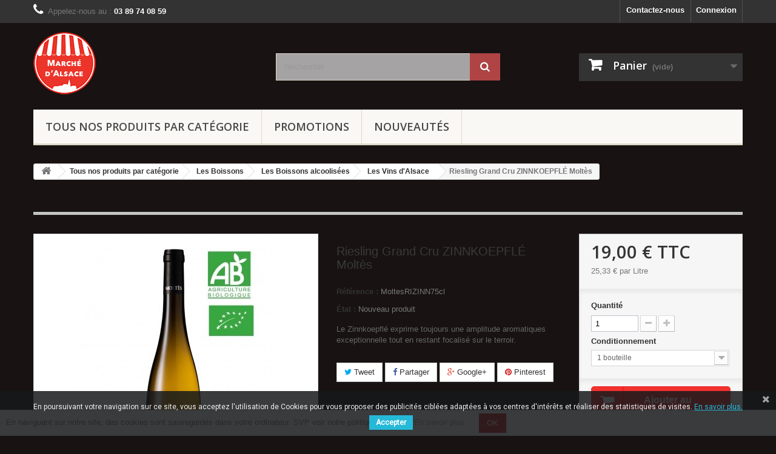

--- FILE ---
content_type: text/html; charset=utf-8
request_url: https://www.marchedalsace.fr/les-vins-d-alsace/502-riesling-grand-cru-zinnkoepfle-moltes.html
body_size: 12339
content:
<!DOCTYPE HTML> <!--[if lt IE 7]><html class="no-js lt-ie9 lt-ie8 lt-ie7" lang="fr-fr"><![endif]--> <!--[if IE 7]><html class="no-js lt-ie9 lt-ie8 ie7" lang="fr-fr"><![endif]--> <!--[if IE 8]><html class="no-js lt-ie9 ie8" lang="fr-fr"><![endif]--> <!--[if gt IE 8]><html class="no-js ie9" lang="fr-fr"><![endif]--><html lang="fr-fr"><head><meta charset="utf-8" /><title>Riesling Grand Cru ZINNKOEPFLÉ Moltès - Marché d&#039;Alsace</title><meta name="description" content="Le Zinnkoepflé exprime toujours une amplitude aromatiques exceptionnelle tout en restant focalisé sur le terroir." /><meta name="generator" content="PrestaShop" /><meta name="robots" content="index,follow" /><meta name="viewport" content="width=device-width, minimum-scale=0.25, maximum-scale=1.6, initial-scale=1.0" /><meta name="apple-mobile-web-app-capable" content="yes" /><link rel="icon" type="image/vnd.microsoft.icon" href="/img/favicon.ico?1764230276" /><link rel="shortcut icon" type="image/x-icon" href="/img/favicon.ico?1764230276" /><link rel="stylesheet" href="https://www.marchedalsace.fr/themes/default-bootstrap/cache/v_206_09675c57e113b94ae01f856ddf485972_all.css" type="text/css" media="all" /><link rel="stylesheet" href="https://www.marchedalsace.fr/themes/default-bootstrap/cache/v_206_b4632cd5da8519ab97b7d34dde18182d_print.css" type="text/css" media="print" /><meta property="og:type" content="product" /><meta property="og:url" content="https://www.marchedalsace.fr/les-vins-d-alsace/502-riesling-grand-cru-zinnkoepfle-moltes.html" /><meta property="og:title" content="Riesling Grand Cru ZINNKOEPFLÉ Moltès - Marché d&#039;Alsace" /><meta property="og:site_name" content="Marché d'Alsace" /><meta property="og:description" content="Le Zinnkoepflé exprime toujours une amplitude aromatiques exceptionnelle tout en restant focalisé sur le terroir." /><meta property="og:image" content="https://www.marchedalsace.fr/1368-large_default/riesling-grand-cru-zinnkoepfle-moltes.jpg" /><meta property="product:pretax_price:amount" content="15.83" /><meta property="product:pretax_price:currency" content="EUR" /><meta property="product:price:amount" content="19" /><meta property="product:price:currency" content="EUR" /><meta property="product:weight:value" content="1.600000" /><meta property="product:weight:units" content="kg" /><link href="https://fonts.googleapis.com/css?family=Roboto" rel="stylesheet" type="text/css" media="all">   <link rel="stylesheet" href="//fonts.googleapis.com/css?family=Open+Sans:300,600&amp;subset=latin,latin-ext" type="text/css" media="all" /> <!--[if IE 8]> 
<script src="https://oss.maxcdn.com/libs/html5shiv/3.7.0/html5shiv.js"></script> 
<script src="https://oss.maxcdn.com/libs/respond.js/1.3.0/respond.min.js"></script> <![endif]--></head><body id="product" class="product product-502 product-riesling-grand-cru-zinnkoepfle-moltes category-100 category-les-vins-d-alsace hide-left-column hide-right-column lang_fr"><div id="page"><div class="header-container"> <header id="header"><div class="nav"><div class="container"><div class="row"> <nav><div class="header_user_info"> <a class="login" href="https://www.marchedalsace.fr/mon-compte" rel="nofollow" title="Identifiez-vous"> Connexion </a></div><div id="contact-link" > <a href="https://www.marchedalsace.fr/nous-contacter" title="Contactez-nous">Contactez-nous</a></div> <span class="shop-phone"> <i class="icon-phone"></i>Appelez-nous au : <strong>03 89 74 08 59</strong> </span></nav></div></div></div><div><div class="container"><div class="row"><div id="header_logo"> <a href="https://www.marchedalsace.fr/" title="Marché d&#039;Alsace"> <img class="logo img-responsive" src="https://www.marchedalsace.fr/img/marche-d-alsace-logo-1623676810.jpg" alt="Marché d&#039;Alsace" width="103" height="103"/> </a></div><div id="search_block_top" class="col-sm-4 clearfix"><form id="searchbox" method="get" action="//www.marchedalsace.fr/recherche" > <input type="hidden" name="controller" value="search" /> <input type="hidden" name="orderby" value="position" /> <input type="hidden" name="orderway" value="desc" /> <input class="search_query form-control" type="text" id="search_query_top" name="search_query" placeholder="Rechercher" value="" /> <button type="submit" name="submit_search" class="btn btn-default button-search"> <span>Rechercher</span> </button></form></div><div class="col-sm-4 clearfix"><div class="shopping_cart"> <a href="https://www.marchedalsace.fr/commande" title="Voir mon panier" rel="nofollow"> <b>Panier</b> <span class="ajax_cart_quantity unvisible">0</span> <span class="ajax_cart_product_txt unvisible">Produit</span> <span class="ajax_cart_product_txt_s unvisible">Produits</span> <span class="ajax_cart_total unvisible"> </span> <span class="ajax_cart_no_product">(vide)</span> </a><div class="cart_block block exclusive"><div class="block_content"><div class="cart_block_list"><p class="cart_block_no_products"> Aucun produit</p><div class="cart-prices"><div class="cart-prices-line first-line"> <span class="price cart_block_shipping_cost ajax_cart_shipping_cost unvisible"> À définir </span> <span class="unvisible"> Livraison </span></div><div class="cart-prices-line last-line"> <span class="price cart_block_total ajax_block_cart_total">0,00 €</span> <span>Total</span></div></div><p class="cart-buttons"> <a id="button_order_cart" class="btn btn-default button button-small" href="https://www.marchedalsace.fr/commande" title="Commander" rel="nofollow"> <span> Commander<i class="icon-chevron-right right"></i> </span> </a></p></div></div></div></div></div><div id="layer_cart"><div class="clearfix"><div class="layer_cart_product col-xs-12 col-md-6"> <span class="cross" title="Fermer la fenêtre"></span> <span class="title"> <i class="icon-check"></i>Produit ajouté au panier avec succès </span><div class="product-image-container layer_cart_img"></div><div class="layer_cart_product_info"> <span id="layer_cart_product_title" class="product-name"></span> <span id="layer_cart_product_attributes"></span><div> <strong class="dark">Quantité</strong> <span id="layer_cart_product_quantity"></span></div><div> <strong class="dark">Total</strong> <span id="layer_cart_product_price"></span></div></div></div><div class="layer_cart_cart col-xs-12 col-md-6"> <span class="title"> <span class="ajax_cart_product_txt_s unvisible"> Il y a <span class="ajax_cart_quantity">0</span> produits dans votre panier. </span> <span class="ajax_cart_product_txt "> Il y a 1 produit dans votre panier. </span> </span><div class="layer_cart_row"> <strong class="dark"> Total produits </strong> <span class="ajax_block_products_total"> </span></div><div class="layer_cart_row"> <strong class="dark unvisible"> Frais de port&nbsp; </strong> <span class="ajax_cart_shipping_cost unvisible"> À définir </span></div><div class="layer_cart_row"> <strong class="dark"> Total </strong> <span class="ajax_block_cart_total"> </span></div><div class="button-container"> <span class="continue btn btn-default button exclusive-medium" title="Continuer mes achats"> <span> <i class="icon-chevron-left left"></i>Continuer mes achats </span> </span> <a class="btn btn-default button button-medium" href="https://www.marchedalsace.fr/commande" title="Commander" rel="nofollow"> <span> Commander<i class="icon-chevron-right right"></i> </span> </a></div></div></div><div class="crossseling"></div></div><div class="layer_cart_overlay"></div><div id="block_top_menu" class="sf-contener clearfix col-lg-12"><div class="cat-title">Menu</div><ul class="sf-menu clearfix menu-content"><li><a href="https://www.marchedalsace.fr/24-tous-nos-produits-par-categorie" title="Tous nos produits par catégorie">Tous nos produits par catégorie</a><ul><li><a href="https://www.marchedalsace.fr/107-apero" title="Apéro">Apéro</a><ul><li><a href="https://www.marchedalsace.fr/108-les-terrines-esprit-d-alsace" title="Les Terrines Esprit d'Alsace">Les Terrines Esprit d'Alsace</a></li><li><a href="https://www.marchedalsace.fr/84-les-tartinades-sans-viande" title="Les Tartinades sans viande">Les Tartinades sans viande</a></li><li><a href="https://www.marchedalsace.fr/92-les-biscuits-aperitifs" title="Les Biscuits apéritifs">Les Biscuits apéritifs</a></li><li><a href="https://www.marchedalsace.fr/148-saucissons" title="saucissons ">saucissons </a></li></ul></li><li><a href="https://www.marchedalsace.fr/36-les-plats" title="Les Plats ">Les Plats </a><ul><li><a href="https://www.marchedalsace.fr/133-conserve-les-plats-cuisines-en-bocal" title="Conserve-Les Plats cuisinés- en bocal">Conserve-Les Plats cuisinés- en bocal</a></li><li><a href="https://www.marchedalsace.fr/134-frais-les-plats-cuisine-sous-vide" title="frais- les plats cuisiné- sous vide">frais- les plats cuisiné- sous vide</a></li><li><a href="https://www.marchedalsace.fr/110-les-pates-fraiches-esprit-d-alsace" title="Les Pâtes fraîches Esprit d'Alsace">Les Pâtes fraîches Esprit d'Alsace</a><ul></ul></li><li><a href="https://www.marchedalsace.fr/137-tartes-flambees" title="Tartes flambées">Tartes flambées</a></li><li><a href="https://www.marchedalsace.fr/139-les-choux-et-navets-cuisines" title="Les Choux et navets cuisinés">Les Choux et navets cuisinés</a></li><li><a href="https://www.marchedalsace.fr/138-les-galettes-de-pommes-de-terre" title="Les Galettes de pommes de terre">Les Galettes de pommes de terre</a></li></ul></li><li><a href="https://www.marchedalsace.fr/38-charcuterie" title="Charcuterie">Charcuterie</a></li><li><a href="https://www.marchedalsace.fr/116-douceur" title="Douceur">Douceur</a><ul><li><a href="https://www.marchedalsace.fr/33-les-pains-d-epices-et-biscuits" title="Les Pains d'épices et biscuits">Les Pains d'épices et biscuits</a></li><li><a href="https://www.marchedalsace.fr/32-les-fruits-et-confitures" title="Les Fruits et confitures">Les Fruits et confitures</a></li><li><a href="https://www.marchedalsace.fr/75-les-miels-d-alsace" title="Les Miels d'Alsace">Les Miels d'Alsace</a></li><li><a href="https://www.marchedalsace.fr/74-les-chocolats" title="Les Chocolats">Les Chocolats</a></li><li><a href="https://www.marchedalsace.fr/78-les-confiseries" title="les Confiseries ">les Confiseries </a></li></ul></li><li><a href="https://www.marchedalsace.fr/97-les-boissons" title="Les Boissons">Les Boissons</a><ul><li><a href="https://www.marchedalsace.fr/98-les-boissons-alcoolisees" title="Les Boissons alcoolisées">Les Boissons alcoolisées</a><ul><li><a href="https://www.marchedalsace.fr/115-les-bieres-de-la-brasserie-de-saint-louis" title="Les Bières de la Brasserie de Saint-Louis">Les Bières de la Brasserie de Saint-Louis</a></li><li><a href="https://www.marchedalsace.fr/99-les-bieres-et-amers-d-alsace" title="Les Bières et amers d'Alsace">Les Bières et amers d'Alsace</a></li><li><a href="https://www.marchedalsace.fr/100-les-vins-d-alsace" title="Les Vins d'Alsace">Les Vins d'Alsace</a></li><li><a href="https://www.marchedalsace.fr/28-les-cremants-d-alsace" title="Les Crémants d'Alsace">Les Crémants d'Alsace</a></li><li><a href="https://www.marchedalsace.fr/101-les-eaux-de-vie-et-liqueurs" title="Les Eaux de vie et Liqueurs">Les Eaux de vie et Liqueurs</a></li><li><a href="https://www.marchedalsace.fr/111-les-crus-de-fruits" title="Les Crus de fruits ">Les Crus de fruits </a></li></ul></li><li><a href="https://www.marchedalsace.fr/105-les-boissons-non-alcoolisees" title="Les Boissons non alcoolisées">Les Boissons non alcoolisées</a><ul></ul></li><li><a href="https://www.marchedalsace.fr/73-les-thes" title="Les Thés">Les Thés</a><ul></ul></li></ul></li><li><a href="https://www.marchedalsace.fr/72-les-foies-gras-et-specialites" title="Les Foies gras et spécialités">Les Foies gras et spécialités</a></li><li><a href="https://www.marchedalsace.fr/41-les-fromages-et-produits-laitiers" title="Les Fromages et produits laitiers">Les Fromages et produits laitiers</a></li><li><a href="https://www.marchedalsace.fr/42-les-condiments-et-epices" title="Les Condiments et épices">Les Condiments et épices</a><ul><li><a href="https://www.marchedalsace.fr/149-moutardes-et-autres-condiments" title="Moutardes et autres condiments">Moutardes et autres condiments</a></li><li><a href="https://www.marchedalsace.fr/150-vinaigres" title="Vinaigres">Vinaigres</a></li><li><a href="https://www.marchedalsace.fr/152-les-epices-et-preparations" title="les épices et préparations">les épices et préparations</a></li></ul></li><li><a href="https://www.marchedalsace.fr/153-objet" title="Objet">Objet</a></li><li><a href="https://www.marchedalsace.fr/155-producteurs-invites" title="Producteurs invités">Producteurs invités</a><ul><li><a href="https://www.marchedalsace.fr/156-jacot-billey" title="Jacot Billey">Jacot Billey</a><ul><li><a href="https://www.marchedalsace.fr/157-les-tartinades-et-plats-cuisines" title="Les tartinades et plats cuisinés">Les tartinades et plats cuisinés</a></li><li><a href="https://www.marchedalsace.fr/158-les-biscuits-sales" title="Les Biscuits salés">Les Biscuits salés</a></li></ul></li></ul></li></ul></li><li><a href="https://www.marchedalsace.fr/promotions" title="Promotions">Promotions</a></li><li><a href="https://www.marchedalsace.fr/nouveaux-produits" title="Nouveaut&eacute;s">Nouveaut&eacute;s</a></li></ul></div></div></div></div> </header></div><div class="columns-container"><div id="columns" class="container"><div class="breadcrumb clearfix"> <a class="home" href="https://www.marchedalsace.fr/" title="retour &agrave; Accueil"><i class="icon-home"></i></a> <span class="navigation-pipe">&gt;</span> <span class="navigation_page"><span itemscope itemtype="http://data-vocabulary.org/Breadcrumb"><a itemprop="url" href="https://www.marchedalsace.fr/24-tous-nos-produits-par-categorie" title="Tous nos produits par cat&eacute;gorie" ><span itemprop="title">Tous nos produits par cat&eacute;gorie</span></a></span><span class="navigation-pipe">></span><span itemscope itemtype="http://data-vocabulary.org/Breadcrumb"><a itemprop="url" href="https://www.marchedalsace.fr/97-les-boissons" title="Les Boissons" ><span itemprop="title">Les Boissons</span></a></span><span class="navigation-pipe">></span><span itemscope itemtype="http://data-vocabulary.org/Breadcrumb"><a itemprop="url" href="https://www.marchedalsace.fr/98-les-boissons-alcoolisees" title="Les Boissons alcoolis&eacute;es" ><span itemprop="title">Les Boissons alcoolis&eacute;es</span></a></span><span class="navigation-pipe">></span><span itemscope itemtype="http://data-vocabulary.org/Breadcrumb"><a itemprop="url" href="https://www.marchedalsace.fr/100-les-vins-d-alsace" title="Les Vins d'Alsace" ><span itemprop="title">Les Vins d'Alsace</span></a></span><span class="navigation-pipe">></span>Riesling Grand Cru ZINNKOEPFLÉ Moltès</span></div><div id="slider_row" class="row"></div><div class="row"><div id="center_column" class="center_column col-xs-12 col-sm-12"><div itemscope itemtype="https://schema.org/Product"><meta itemprop="url" content="https://www.marchedalsace.fr/les-vins-d-alsace/502-riesling-grand-cru-zinnkoepfle-moltes.html"><div class="primary_block row"><div class="container"><div class="top-hr"></div></div><div class="pb-left-column col-xs-12 col-sm-4 col-md-5"><div id="image-block" class="clearfix"> <span id="view_full_size"> <img id="bigpic" itemprop="image" src="https://www.marchedalsace.fr/1368-large_default/riesling-grand-cru-zinnkoepfle-moltes.jpg" title="Riesling Grand Cru ZINNKOEPFLÉ Moltès - 75 cl " alt="Riesling Grand Cru ZINNKOEPFLÉ Moltès - 75 cl " width="458" height="458"/> <span class="span_link no-print">Agrandir l&#039;image</span> </span></div><div id="views_block" class="clearfix hidden"><div id="thumbs_list"><ul id="thumbs_list_frame"><li id="thumbnail_1368" class="last"> <a href="https://www.marchedalsace.fr/1368-thickbox_default/riesling-grand-cru-zinnkoepfle-moltes.jpg" data-fancybox-group="other-views" class="fancybox shown" title="Riesling Grand Cru ZINNKOEPFLÉ Moltès - 75 cl "> <img class="img-responsive" id="thumb_1368" src="https://www.marchedalsace.fr/1368-cart_default/riesling-grand-cru-zinnkoepfle-moltes.jpg" alt="Riesling Grand Cru ZINNKOEPFLÉ Moltès - 75 cl " title="Riesling Grand Cru ZINNKOEPFLÉ Moltès - 75 cl " height="80" width="80" itemprop="image" /> </a></li></ul></div></div></div><div class="pb-center-column col-xs-12 col-sm-4"><h1 itemprop="name">Riesling Grand Cru ZINNKOEPFLÉ Moltès</h1><p id="product_reference"> <label>R&eacute;f&eacute;rence : </label> <span class="editable" itemprop="sku" content="MoltesRIZINN75cl"></span></p><p id="product_condition"> <label>&Eacute;tat : </label><link itemprop="itemCondition" href="https://schema.org/NewCondition"/> <span class="editable">Nouveau produit</span></p><div id="short_description_block"><div id="short_description_content" class="rte align_justify" itemprop="description"><p><span>Le Zinnkoepflé exprime toujours une amplitude aromatiques exceptionnelle tout en restant focalisé sur le terroir.</span></p></div></div><p id="availability_statut" style="display: none;"> <span id="availability_value" class="label label-warning">Ce produit n&#039;est plus en stock</span></p><p id="availability_date" style="display: none;"> <span id="availability_date_label">Date de disponibilit&eacute;:</span> <span id="availability_date_value"></span></p><div id="oosHook"></div><p class="socialsharing_product list-inline no-print"> <button data-type="twitter" type="button" class="btn btn-default btn-twitter social-sharing"> <i class="icon-twitter"></i> Tweet </button> <button data-type="facebook" type="button" class="btn btn-default btn-facebook social-sharing"> <i class="icon-facebook"></i> Partager </button> <button data-type="google-plus" type="button" class="btn btn-default btn-google-plus social-sharing"> <i class="icon-google-plus"></i> Google+ </button> <button data-type="pinterest" type="button" class="btn btn-default btn-pinterest social-sharing"> <i class="icon-pinterest"></i> Pinterest </button></p></div><div class="pb-right-column col-xs-12 col-sm-4 col-md-3"><form id="buy_block" action="https://www.marchedalsace.fr/panier" method="post"><p class="hidden"> <input type="hidden" name="token" value="a841f2d7d7710bbc2b5016639b11d5f8" /> <input type="hidden" name="id_product" value="502" id="product_page_product_id" /> <input type="hidden" name="add" value="1" /> <input type="hidden" name="id_product_attribute" id="idCombination" value="" /></p><div class="box-info-product"><div class="content_prices clearfix"><div><p class="our_price_display" itemprop="offers" itemscope itemtype="https://schema.org/Offer"><span id="our_price_display" class="price" itemprop="price" content="19">19,00 €</span> TTC<meta itemprop="priceCurrency" content="EUR" /></p><p id="reduction_percent" style="display:none;"><span id="reduction_percent_display"></span></p><p id="reduction_amount" style="display:none"><span id="reduction_amount_display"></span></p><p id="old_price" class="hidden"><span id="old_price_display"><span class="price"></span></span></p></div><p class="unit-price"><span id="unit_price_display">25,33 €</span> par Litre</p><div class="clear"></div></div><div class="product_attributes clearfix"><p id="quantity_wanted_p"> <label for="quantity_wanted">Quantit&eacute;</label> <input type="number" min="1" name="qty" id="quantity_wanted" class="text" value="1" /> <a href="#" data-field-qty="qty" class="btn btn-default button-minus product_quantity_down"> <span><i class="icon-minus"></i></span> </a> <a href="#" data-field-qty="qty" class="btn btn-default button-plus product_quantity_up"> <span><i class="icon-plus"></i></span> </a> <span class="clearfix"></span></p><p id="minimal_quantity_wanted_p" style="display: none;"> La quantit&eacute; minimale pour pouvoir commander ce produit est <b id="minimal_quantity_label">1</b></p><div id="attributes"><div class="clearfix"></div><fieldset class="attribute_fieldset"> <label class="attribute_label" for="group_1">Conditionnement&nbsp;</label><div class="attribute_list"> <select name="group_1" id="group_1" class="form-control attribute_select no-print"><option value="1" selected="selected" title="1 bouteille">1 bouteille</option><option value="2" title="1 carton (6 bouteilles)">1 carton (6 bouteilles)</option> </select></div></fieldset></div></div><div class="box-cart-bottom"><div><p id="add_to_cart" class="buttons_bottom_block no-print"> <button type="submit" name="Submit" class="exclusive"> <span>Ajouter au panier</span> </button></p></div></div></div></form></div></div> <section class="page-product-box"><h3 class="page-product-heading">Fiche technique</h3><table class="table-data-sheet"><tr class="odd"><td>Cépage(s):</td><td>100% Riesling.</td></tr><tr class="even"><td>Degré d&#039;alcool:</td><td>13,5% Vol. Attention, l&#039;abus d&#039;alcool est dangereux pour la santé. A consommer avec modération. Ce produit ne convient pas aux femmes enceintes.</td></tr><tr class="odd"><td>Exposition des vignes:</td><td>Sud, Sud-est</td></tr><tr class="even"><td>Sol:</td><td>Calcairo-Créseux</td></tr><tr class="odd"><td>Potentiel de garde:</td><td>Prêt à boire, ce Riesling de Moltès est à servir entre 3 à 8 ans.</td></tr><tr class="even"><td>Température de service:</td><td>Servir de préférence frais entre 8 et 10°C.</td></tr><tr class="odd"><td>Suggestion de consommation:</td><td>La richesse de ce vin sec conviendra parfaitement pour les poissons fins (délice de sandre au Riesling), les viandes avec une sauce acidulée ou aigre-douce (osso-bucco aux saveurs asiatiques), certains mets exotiques épicés.</td></tr><tr class="even"><td>Bouche:</td><td>Ce Riesling possède déjà une belle élégance d&#039;agrumes et de zestes. Le palais est riche et ample mais reste sec et tendu en finale, bien équilibré par cette acidité mûre propre à la roche calcaire gréseuse. La finale est longue et soyeuse avec une acidité</td></tr><tr class="odd"><td>Contenance:</td><td>75 cl</td></tr><tr class="even"><td>Type de contenant:</td><td>Bouteille en verre, bouchon liège refermable</td></tr><tr class="odd"><td>Médaille ou certification:</td><td>Médaille d&#039;or : Riesling du Monde 2018</td></tr><tr class="even"><td>Médaille ou certification:</td><td>Guide Hachette des vins 2020</td></tr><tr class="odd"><td>Médaille ou certification:</td><td>Médaille d&#039;argent: Decanter 2019.</td></tr></table> </section></div></div></div></div></div><div class="footer-container"> <footer id="footer" class="container"><div class="row"><div id="newsletter_block_left" class="block"><h4>Lettre d'informations</h4><div class="block_content"><form action="//www.marchedalsace.fr/" method="post"><div class="form-group" > <input class="inputNew form-control grey newsletter-input" id="newsletter-input" type="text" name="email" size="18" value="Saisissez votre adresse e-mail" /> <button type="submit" name="submitNewsletter" class="btn btn-default button button-small"> <span>ok</span> </button> <input type="hidden" name="action" value="0" /></div></form></div></div><section id="social_block" class="pull-right"><ul><li class="facebook"> <a class="_blank" href="https://fr-fr.facebook.com/pages/category/Outlet-Store/Jardins-dAlsace-503650606421852/"> <span>Facebook</span> </a></li><li class="facebook"> <a class="_blank" href="https://www.facebook.com/louis.lesaint/?rf=177983792213304"> <span>Twitter</span> </a></li><li class="facebook"> <a class="_blank" href="https://www.facebook.com/esprit.dalsace.9/"> <span>YouTube</span> </a></li></ul><h4>Nous suivre</h4> </section><div class="clearfix"></div><section class="blockcategories_footer footer-block col-xs-12 col-sm-2"><h4>Catégories</h4><div class="category_footer toggle-footer"><div class="list"><ul class="dhtml"><li class="last"> <a href="https://www.marchedalsace.fr/24-tous-nos-produits-par-categorie" title="livraison offerte dès 70€ d&#039;achat"> Tous nos produits par catégorie </a><ul><li > <a href="https://www.marchedalsace.fr/107-apero" title=""> Apéro </a><ul><li > <a href="https://www.marchedalsace.fr/108-les-terrines-esprit-d-alsace" title="Terrines issue de notre production dans nos locaux à Ensisheim"> Les Terrines Esprit d&#039;Alsace </a></li><li > <a href="https://www.marchedalsace.fr/84-les-tartinades-sans-viande" title=""> Les Tartinades sans viande </a></li><li > <a href="https://www.marchedalsace.fr/92-les-biscuits-aperitifs" title=""> Les Biscuits apéritifs </a></li><li class="last"> <a href="https://www.marchedalsace.fr/148-saucissons" title=""> saucissons </a></li></ul></li><li > <a href="https://www.marchedalsace.fr/36-les-plats" title=""> Les Plats </a><ul><li > <a href="https://www.marchedalsace.fr/133-conserve-les-plats-cuisines-en-bocal" title="Des plats en conserve réconfortant préparer par nos soins dans nos ateliers"> Conserve-Les Plats cuisinés- en bocal </a></li><li > <a href="https://www.marchedalsace.fr/134-frais-les-plats-cuisine-sous-vide" title="Des plats réconfortants déja cuit !! Conditionnés sous vide pour garder touts leurs goûts , il ne reste plus qu&#039;à réchauffer et déguster!!"> frais- les plats cuisiné- sous vide </a></li><li > <a href="https://www.marchedalsace.fr/110-les-pates-fraiches-esprit-d-alsace" title="Farcies, non farcies , spätzles ou fleischnaka ,en sauce ou nature, rien de mieux que des bonnes pâtes fraîches de fabrication artisanale&nbsp; Vous y trouverez forcement votre compte pour vous régaler !!"> Les Pâtes fraîches Esprit d&#039;Alsace </a></li><li > <a href="https://www.marchedalsace.fr/137-tartes-flambees" title=""> Tartes flambées </a></li><li > <a href="https://www.marchedalsace.fr/139-les-choux-et-navets-cuisines" title=""> Les Choux et navets cuisinés </a></li><li class="last"> <a href="https://www.marchedalsace.fr/138-les-galettes-de-pommes-de-terre" title=""> Les Galettes de pommes de terre </a></li></ul></li><li > <a href="https://www.marchedalsace.fr/38-charcuterie" title=""> Charcuterie </a></li><li > <a href="https://www.marchedalsace.fr/116-douceur" title=""> Douceur </a><ul><li > <a href="https://www.marchedalsace.fr/33-les-pains-d-epices-et-biscuits" title=""> Les Pains d&#039;épices et biscuits </a></li><li > <a href="https://www.marchedalsace.fr/32-les-fruits-et-confitures" title=""> Les Fruits et confitures </a></li><li > <a href="https://www.marchedalsace.fr/75-les-miels-d-alsace" title=""> Les Miels d&#039;Alsace </a></li><li > <a href="https://www.marchedalsace.fr/74-les-chocolats" title=""> Les Chocolats </a></li><li class="last"> <a href="https://www.marchedalsace.fr/78-les-confiseries" title="Vous y trouverez ici des confiseries fruitées comme les bonbons d&#039;antan. Laissez-vous aller à un moment de douceur et de plaisir sucrés."> les Confiseries </a></li></ul></li><li > <a href="https://www.marchedalsace.fr/97-les-boissons" title=""> Les Boissons </a><ul><li > <a href="https://www.marchedalsace.fr/98-les-boissons-alcoolisees" title=""> Les Boissons alcoolisées </a><ul><li > <a href="https://www.marchedalsace.fr/115-les-bieres-de-la-brasserie-de-saint-louis" title=""> Les Bières de la Brasserie de Saint-Louis </a></li><li > <a href="https://www.marchedalsace.fr/99-les-bieres-et-amers-d-alsace" title=""> Les Bières et amers d&#039;Alsace </a></li><li > <a href="https://www.marchedalsace.fr/100-les-vins-d-alsace" class="selected" title="VINS D’ALSACE À PFAFFENHEIM – DOMAINE MOLTÈS UNE HISTOIRE DE TERROIR... &quot;Le Domaine MOLTES fut fondé en 1930 par Antoine MOLTES notre grand-père à Pfaffenheim. En 1960, Roland prit la succession de son père sur l’exploitation. Puis en 1970, Josiane, rejoint son époux Roland et travaillent ensemble à l’épanouissement de l’entreprise familiale. Depuis 1995, se sont ses petits-fils, Stéphane et Mickael qui ont la charge de perpétuer le vignoble. La viticulture a toujours été abordée dans le respect de l’environnement. C’est pourquoi cet engagement a été concrétisé par la certification du vignoble MOLTES en Agriculture Biologique.&quot;"> Les Vins d&#039;Alsace </a></li><li > <a href="https://www.marchedalsace.fr/28-les-cremants-d-alsace" title=""> Les Crémants d&#039;Alsace </a></li><li > <a href="https://www.marchedalsace.fr/101-les-eaux-de-vie-et-liqueurs" title=""> Les Eaux de vie et Liqueurs </a></li><li class="last"> <a href="https://www.marchedalsace.fr/111-les-crus-de-fruits" title=""> Les Crus de fruits </a></li></ul></li><li > <a href="https://www.marchedalsace.fr/105-les-boissons-non-alcoolisees" title=""> Les Boissons non alcoolisées </a></li><li class="last"> <a href="https://www.marchedalsace.fr/73-les-thes" title=""> Les Thés </a></li></ul></li><li > <a href="https://www.marchedalsace.fr/72-les-foies-gras-et-specialites" title=""> Les Foies gras et spécialités </a></li><li > <a href="https://www.marchedalsace.fr/41-les-fromages-et-produits-laitiers" title=""> Les Fromages et produits laitiers </a></li><li > <a href="https://www.marchedalsace.fr/42-les-condiments-et-epices" title=""> Les Condiments et épices </a><ul><li > <a href="https://www.marchedalsace.fr/149-moutardes-et-autres-condiments" title=""> Moutardes et autres condiments </a></li><li > <a href="https://www.marchedalsace.fr/150-vinaigres" title=""> Vinaigres </a></li><li class="last"> <a href="https://www.marchedalsace.fr/152-les-epices-et-preparations" title=""> les épices et préparations </a></li></ul></li><li > <a href="https://www.marchedalsace.fr/153-objet" title=""> Objet </a></li><li class="last"> <a href="https://www.marchedalsace.fr/155-producteurs-invites" title="Marché d&#039;Alsace a pour but de mettre en avant les bons produits et sans qu&#039;ils n&#039;ont eu à faire le tour de la terre, et il n&#039;y a pas que dans notre belle région alsacienne qu&#039;il y en a&nbsp; (même si avec notre chauvinisme, nous aimerions bien...) . C&#039;est pourquoi nous vous proposons un choix de bons produits, fabriqué par nos partenaires producteur situés hors Alsace, sélectionné pour vous et votre plaisir. &nbsp;"> Producteurs invités </a><ul><li class="last"> <a href="https://www.marchedalsace.fr/156-jacot-billey" title="La maison Jacot Billey cultive depuis 1935 un savoir-faire de conserveur. Avec les Bocaux de Jacote, il propose une nouvelle gamme de plats cuisinés typiques de leur région de Franche-Comté ou des recettes revisitées pour accompagner vos repas ou vos apéritifs.&nbsp; Leurs recettes sont élaborées au maximum avec des ingrédients issus de producteurs locaux et sont proposées dans des bocaux en verre pour garder durablement leur saveur."> Jacot Billey </a><ul><li > <a href="https://www.marchedalsace.fr/157-les-tartinades-et-plats-cuisines" title="UNE GAMME&nbsp;DE TARTINADES ET&nbsp;DE PLATS CUISINÉS SAVOUREUX Repas de fête, apéro entre amis ou plateau télé en amoureux... Toutes les occasions sont bonnes pour&nbsp;ouvrir un bocal et se régaler. Entre tradition et savoir-faire, découvrez cette gammes de produits&nbsp;"> Les tartinades et plats cuisinés </a></li><li class="last"> <a href="https://www.marchedalsace.fr/158-les-biscuits-sales" title="UNE GAMME&nbsp;DE DÉLICIEUX BISCUITS SUCRÉS ET SALÉS Apéro entre amis, avec le thé, le café, le goûter, pour offrir ou juste pour le plaisir... Toutes les occasions sont bonnes pour&nbsp;déguster ces gâteaux. Entre tradition et savoir-faire, découvrez cette nouvelle gamme de biscuit"> Les Biscuits salés </a></li></ul></li></ul></li></ul></li></ul></div></div> </section><section class="footer-block col-xs-12 col-sm-2" id="block_various_links_footer"><h4>Informations</h4><ul class="toggle-footer"><li class="item"> <a href="https://www.marchedalsace.fr/promotions" title="Promotions"> Promotions </a></li><li class="item"> <a href="https://www.marchedalsace.fr/nouveaux-produits" title="Nouveaux produits"> Nouveaux produits </a></li><li class="item"> <a href="https://www.marchedalsace.fr/magasins" title="Nos magasins"> Nos magasins </a></li><li class="item"> <a href="https://www.marchedalsace.fr/nous-contacter" title="Contactez-nous"> Contactez-nous </a></li><li class="item"> <a href="https://www.marchedalsace.fr/content/3-conditions-generales-de-vente" title="Conditions générales de vente"> Conditions générales de vente </a></li><li class="item"> <a href="https://www.marchedalsace.fr/content/4-a-propos" title="A propos"> A propos </a></li></ul> </section><section class="footer-block col-xs-12 col-sm-4"><h4><a href="https://www.marchedalsace.fr/mon-compte" title="Gérer mon compte client" rel="nofollow">Mon compte</a></h4><div class="block_content toggle-footer"><ul class="bullet"><li><a href="https://www.marchedalsace.fr/historique-commandes" title="Mes commandes" rel="nofollow">Mes commandes</a></li><li><a href="https://www.marchedalsace.fr/suivi-commande" title="Mes retours de marchandise" rel="nofollow">Mes retours de marchandise</a></li><li><a href="https://www.marchedalsace.fr/avoirs" title="Mes avoirs" rel="nofollow">Mes avoirs</a></li><li><a href="https://www.marchedalsace.fr/adresses" title="Mes adresses" rel="nofollow">Mes adresses</a></li><li><a href="https://www.marchedalsace.fr/identite" title="Gérer mes informations personnelles" rel="nofollow">Mes informations personnelles</a></li><li><a href="https://www.marchedalsace.fr/reduction" title="Mes bons de réduction" rel="nofollow">Mes bons de réduction</a></li></ul></div> </section><section id="block_contact_infos" class="footer-block col-xs-12 col-sm-4"><div><h4>Informations sur votre boutique</h4><ul class="toggle-footer"><li> <i class="icon-map-marker"></i>Jardins d&#039;Alsace, ZA de la Passerelle</li><li> <i class="icon-phone"></i>Appelez-nous au : <span>03 89 74 08 59</span></li><li> <i class="icon-envelope-alt"></i>E-mail : <span><a href="&#109;&#97;&#105;&#108;&#116;&#111;&#58;%63%6f%6d%6d%65%72%63%69%61%6c.%6a%61@%6f%72%61%6e%67%65.%66%72" >&#x63;&#x6f;&#x6d;&#x6d;&#x65;&#x72;&#x63;&#x69;&#x61;&#x6c;&#x2e;&#x6a;&#x61;&#x40;&#x6f;&#x72;&#x61;&#x6e;&#x67;&#x65;&#x2e;&#x66;&#x72;</a></span></li></ul></div> </section><div class="modulesden-cookies-bar" style="background-color:#ffffff;bottom:0;display:none;"><div class="row"><div class="col-lg-12"><p>En naviguant sur notre site, des cookies sont sauvegardés dans votre ordinateur. SVP voir notre politique cookie&nbsp;&nbsp;&nbsp;&nbsp; <a href="http://www.marchedalsace.fr">En savoir plus</a> &nbsp;&nbsp;&nbsp;&nbsp; <button style="background-color:#CA2424 !important;color: rgb(249, 249, 249);border-radius:0px;-moz-border-radius:0px;-webkit-border-radius:0px;-o-border-radius:0px;-ms-border-radius:0px;" type="button" class="btn cookie-btn">OK</button></p></div></div></div> </div> </footer></div></div>
<script type="text/javascript">/* <![CDATA[ */;var CUSTOMIZE_TEXTFIELD=1;var FancyboxI18nClose='Fermer';var FancyboxI18nNext='Suivant';var FancyboxI18nPrev='Pr&eacute;c&eacute;dent';var PS_CATALOG_MODE=false;var ajax_allowed=true;var ajaxsearch=true;var allowBuyWhenOutOfStock=true;var attribute_anchor_separator='-';var attributesCombinations=[{"id_attribute":"1","id_attribute_group":"1","attribute":"1_bouteille","group":"conditionnement"},{"id_attribute":"2","id_attribute_group":"1","attribute":"1_carton_6_bouteilles","group":"conditionnement"}];var availableLaterValue='';var availableNowValue='';var baseDir='https://www.marchedalsace.fr/';var baseUri='https://www.marchedalsace.fr/';var blocksearch_type='top';var combinations={"58":{"attributes_values":{"1":"1 bouteille"},"attributes":[1],"price":0,"specific_price":false,"ecotax":0,"weight":0,"quantity":-3,"reference":"MoltesRIZINN75cl","unit_impact":0,"minimal_quantity":"1","date_formatted":"","available_date":"","id_image":-1,"list":"'1'"},"59":{"attributes_values":{"1":"1 carton (6 bouteilles)"},"attributes":[2],"price":71.666667,"specific_price":false,"ecotax":0,"weight":8,"quantity":0,"reference":"MoltesRIZINN75clX6","unit_impact":-1.111,"minimal_quantity":"1","date_formatted":"","available_date":"","id_image":-1,"list":"'2'"}};var combinationsFromController={"58":{"attributes_values":{"1":"1 bouteille"},"attributes":[1],"price":0,"specific_price":false,"ecotax":0,"weight":0,"quantity":-3,"reference":"MoltesRIZINN75cl","unit_impact":0,"minimal_quantity":"1","date_formatted":"","available_date":"","id_image":-1,"list":"'1'"},"59":{"attributes_values":{"1":"1 carton (6 bouteilles)"},"attributes":[2],"price":71.666667,"specific_price":false,"ecotax":0,"weight":8,"quantity":0,"reference":"MoltesRIZINN75clX6","unit_impact":-1.111,"minimal_quantity":"1","date_formatted":"","available_date":"","id_image":-1,"list":"'2'"}};var contentOnly=false;var currency={"id":1,"name":"Euro","iso_code":"EUR","iso_code_num":"978","sign":"\u20ac","blank":"1","conversion_rate":"1.000000","deleted":"0","format":"2","decimals":"1","active":"1","prefix":"","suffix":" \u20ac","id_shop_list":null,"force_id":false};var currencyBlank=1;var currencyFormat=2;var currencyRate=1;var currencySign='€';var currentDate='2026-01-18 05:19:49';var customerGroupWithoutTax=false;var customizationFields=false;var customizationId=null;var customizationIdMessage='Personnalisation';var default_eco_tax=0;var delete_txt='Supprimer';var displayDiscountPrice='1';var displayList=false;var displayPrice=0;var doesntExist='Ce produit n\'existe pas dans cette déclinaison. Vous pouvez néanmoins en sélectionner une autre.';var doesntExistNoMore='Ce produit n\'est plus en stock';var doesntExistNoMoreBut='avec ces options mais reste disponible avec d\'autres options';var ecotaxTax_rate=0;var fieldRequired='Veuillez remplir tous les champs, puis enregistrer votre personnalisation';var freeProductTranslation='Offert !';var freeShippingTranslation='Livraison gratuite !';var generated_date=1768709989;var groupReduction=0;var hasDeliveryAddress=false;var highDPI=false;var idDefaultImage=1368;var id_lang=1;var id_product=502;var img_dir='https://www.marchedalsace.fr/themes/default-bootstrap/img/';var img_prod_dir='https://www.marchedalsace.fr/img/p/';var img_ps_dir='https://www.marchedalsace.fr/img/';var instantsearch=false;var isGuest=0;var isLogged=0;var isMobile=false;var jqZoomEnabled=false;var maxQuantityToAllowDisplayOfLastQuantityMessage=0;var minimalQuantity=1;var noTaxForThisProduct=false;var oosHookJsCodeFunctions=[];var page_name='product';var placeholder_blocknewsletter='Saisissez votre adresse e-mail';var priceDisplayMethod=0;var priceDisplayPrecision=2;var productAvailableForOrder=true;var productBasePriceTaxExcl=15.833333;var productBasePriceTaxExcluded=15.833333;var productBasePriceTaxIncl=19;var productHasAttributes=true;var productPrice=19;var productPriceTaxExcluded=15.833333;var productPriceTaxIncluded=19;var productPriceWithoutReduction=19;var productReference='MoltesRIZINN75cl';var productShowPrice=true;var productUnitPriceRatio=0.750004;var product_fileButtonHtml='Ajouter';var product_fileDefaultHtml='Aucun fichier sélectionné';var product_specific_price=[];var quantitiesDisplayAllowed=false;var quantityAvailable=0;var quickView=false;var reduction_percent=0;var reduction_price=0;var removingLinkText='supprimer cet article du panier';var roundMode=2;var search_url='https://www.marchedalsace.fr/recherche';var sharing_img='https://www.marchedalsace.fr/1368/riesling-grand-cru-zinnkoepfle-moltes.jpg';var sharing_name='Riesling Grand Cru ZINNKOEPFLÉ Moltès';var sharing_url='https://www.marchedalsace.fr/les-vins-d-alsace/502-riesling-grand-cru-zinnkoepfle-moltes.html';var specific_currency=false;var specific_price=0;var static_token='a841f2d7d7710bbc2b5016639b11d5f8';var stf_msg_error='Votre e-mail n\'a pas pu être envoyé. Veuillez vérifier l\'adresse et réessayer.';var stf_msg_required='Vous n\'avez pas rempli les champs requis';var stf_msg_success='Votre e-mail a bien été envoyé';var stf_msg_title='Envoyer à un ami';var stf_secure_key='5b24f20944f2a4907585322d9629bfed';var stock_management=0;var taxRate=20;var toBeDetermined='À définir';var token='a841f2d7d7710bbc2b5016639b11d5f8';var upToTxt='Jusqu\'à';var uploading_in_progress='Envoi en cours, veuillez patienter...';var usingSecureMode=true;/* ]]> */</script> <script type="text/javascript" src="https://www.marchedalsace.fr/themes/default-bootstrap/cache/v_166_0f10d834994525fabce9790f10ecf708.js"></script> <script type="text/javascript">/* <![CDATA[ */;function updateFormDatas(){var nb=$('#quantity_wanted').val();var id=$('#idCombination').val();$('.paypal_payment_form input[name=quantity]').val(nb);$('.paypal_payment_form input[name=id_p_attr]').val(id);}$(document).ready(function(){var baseDirPP=baseDir.replace('http:','https:');if($('#in_context_checkout_enabled').val()!=1){$(document).on('click','#payment_paypal_express_checkout',function(){$('#paypal_payment_form_cart').submit();return false;});}var jquery_version=$.fn.jquery.split('.');if(jquery_version[0]>=1&&jquery_version[1]>=7){$('body').on('submit',".paypal_payment_form",function(){updateFormDatas();});}else{$('.paypal_payment_form').live('submit',function(){updateFormDatas();});}function displayExpressCheckoutShortcut(){var id_product=$('input[name="id_product"]').val();var id_product_attribute=$('input[name="id_product_attribute"]').val();$.ajax({type:"GET",url:baseDirPP+'/modules/paypal/express_checkout/ajax.php',data:{get_qty:"1",id_product:id_product,id_product_attribute:id_product_attribute},cache:false,success:function(result){if(result=='1'){$('#container_express_checkout').slideDown();}else{$('#container_express_checkout').slideUp();}return true;}});}$('select[name^="group_"]').change(function(){setTimeout(function(){displayExpressCheckoutShortcut()},500);});$('.color_pick').click(function(){setTimeout(function(){displayExpressCheckoutShortcut()},500);});if($('body#product').length>0){setTimeout(function(){displayExpressCheckoutShortcut()},500);}var modulePath='modules/paypal';var subFolder='/integral_evolution';var fullPath=baseDirPP+modulePath+subFolder;var confirmTimer=false;if($('form[target="hss_iframe"]').length==0){if($('select[name^="group_"]').length>0)displayExpressCheckoutShortcut();return false;}else{checkOrder();}function checkOrder(){if(confirmTimer==false)confirmTimer=setInterval(getOrdersCount,1000);}});;var cb_settings={cb_bg_color:"rgba(23, 25, 28, 0.85)",cb_font_style:"Roboto",cb_text_color:"#efefef",cb_inf_text_color:"#25B9D7",cb_loop:"1",cb_font_size:"12",cb_button_bg_color:"#25B9D7",cb_button_bg_color_hover:"#1e94ab",cb_button_text_color:"#ffffff",};var cb_cms_url="https://www.marchedalsace.fr/content/2-mentions-legales";var cb_position="bottom";var cb_text="En poursuivant votre navigation sur ce site, vous acceptez l\&#039;utilisation de Cookies pour vous proposer des publicit&eacute;s cibl&eacute;es adapt&eacute;es &agrave; vos centres d\&#039;int&eacute;r&ecirc;ts et r&eacute;aliser des statistiques de visites.";var cb_link_text="En savoir plus.";var cd_button_text="Accepter";;var GIFTCARD_IDS=[128,129,130,131,132,133];var GIFTCARD_CART_ITEMS=[];$(document).ready(function(){$('a.ajax_add_to_cart_button').each(function(){for(var i in GIFTCARD_IDS){if(GIFTCARD_IDS[i]==$(this).attr('data-id-product')){$(this).hide();break;}}});for(var i in GIFTCARD_CART_ITEMS){var desc='<div class="product-atributes"><a href="#">'+GIFTCARD_CART_ITEMS[i].desc+'</a></div>';var elt='#cart_block #cart_block_product_'+GIFTCARD_CART_ITEMS[i].id_short+'>.cart-info>.product-name';$(desc).insertAfter(elt);elt='#cart_block #cart_block_product_'+GIFTCARD_CART_ITEMS[i].id_short+'>.cart-images>img';$(elt).attr('src',GIFTCARD_CART_ITEMS[i].link_cart);desc='<small class="cart_ref">Type: '+GIFTCARD_CART_ITEMS[i].desc+'</small>';elt='#cart_summary .cart_item#product_'+GIFTCARD_CART_ITEMS[i].id_long+'>.cart_description>.product-name';$(desc).insertAfter(elt);elt='#cart_summary .cart_item#product_'+GIFTCARD_CART_ITEMS[i].id_long+'>.cart_product>a>img';$(elt).attr('src',GIFTCARD_CART_ITEMS[i].link_small);}});;$(document).ready(function(){var window_width=$(window).width();$('.modulesden-cookies-bar').width(window_width);$('.cookie-btn').on('click',function(){cookieSession();$('.modulesden-cookies-bar').fadeOut('900');})
if(getCookie("cookieBar")!=1){setTimeout(function(){$('.modulesden-cookies-bar').fadeIn('900');},2000);}
function cookieSession(){var session_name='cookieBar';var session_val='1';var expire_date=new Date();expire_date.setMonth(expire_date.getMonth()+3);document.cookie=session_name+"="+escape(session_val)+";path=/;"+((expire_date==null)?"":("; expires="+expire_date.toGMTString()))}
function getCookie(cname){var name=cname+"=";var ca=document.cookie.split(';');for(var i=0;i<ca.length;i++){var c=ca[i];while(c.charAt(0)==' ')c=c.substring(1);if(c.indexOf(name)==0)return c.substring(name.length,c.length);}
return"";}});/* ]]> */</script></body></html>